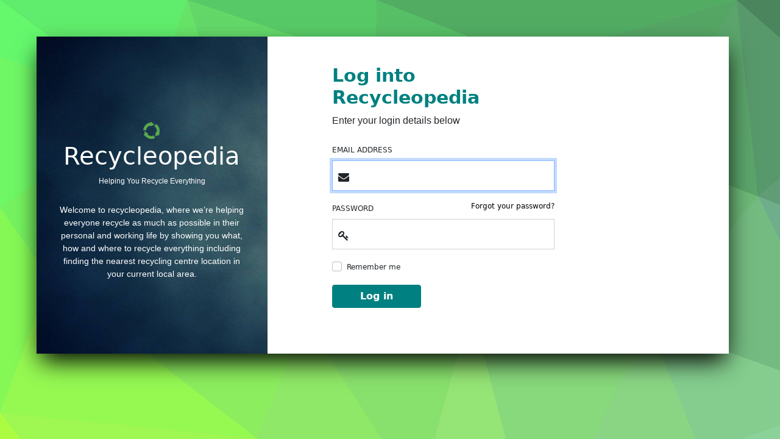

--- FILE ---
content_type: text/html; charset=utf-8
request_url: http://gallery.ivixor.net/users/sign_in
body_size: 1449
content:
<!DOCTYPE html><html><head><title>Recycleopedia</title><meta name="csrf-param" content="authenticity_token" />
<meta name="csrf-token" content="zvAcSNryXC2NdzMOt3L3q6UdNtX2WqpImtu8ifg/QTerkbcq8D4DwG+/dFy3K36bZ70sNl+4x4kCmnFGbiqq3Q==" /><meta name="viewport" content="width=device-width, initial-scale=1.0, maximum-scale=1.0, minimum-width=1.0, maximum-width=1.0, user-scalable=no, shrink-to-fit=no" /><link rel="stylesheet" media="all" href="/assets/application-d6c1e389f3fa2e902a05650aaafd04a46118a6bb4bcebc5a121d39eaf15686ec.css" /><link rel="stylesheet" media="screen" href="/packs/css/application-17d6c651.css" /><script src="/packs/js/application-31e81b46cf5f92c756cf.js"></script></head><body><div class="form-holder"><div class="container-fluid"><div class="row main-content"><div class="col-md-4 text-center company__info"><span class="company__logo"><img src="/assets/recycling-icon-7b1cd3e05981e64d7b3ac75fea0f04cf7567047fc52b16115921396f6a7f02dd.png" /></span><h1 class="company_title">Recycleopedia</h1><p class="mb-2">Helping You Recycle Everything</p><span>Welcome to recycleopedia, where we’re helping everyone recycle as much as possible in their personal and working life by showing you what, how and where to recycle everything including finding the nearest recycling centre location in your current local area.</span></div><div class="col-sm-5 mx-auto login_form"><div class="container-fluid form-margin"><div class="row"><div class="text-holder"><h2>Log into Recycleopedia</h2><p>Enter your login details below</p><p class="notice text-danger"></p><p class="notice text-danger"></p></div></div><div class="row"><form class="new_user" id="new_user" action="/users/sign_in" accept-charset="UTF-8" method="post"><input type="hidden" name="authenticity_token" value="R7ctdk4/56II0f40TZaCVIGrUn4Ms9woC53d+IIANotuvH+UY2D6IrJvBOMus14KUk2q3KgveFbw811NxnqZgQ==" /><div class="mb-3 field-holder"><label class="form-label" for="user_email">EMAIL ADDRESS</label><i class="fa fa-envelope"></i><input autofocus="autofocus" autocomplete="email" class="form-control" type="email" value="" name="user[email]" id="user_email" /></div><div class="mb-3 field-holder"><label class="form-label" for="user_password">PASSWORD</label><i class="fa fa-key"></i><a class="float-lg-end" href="/users/password/new">Forgot your password?</a><input autocomplete="current-password" class="form-control" type="password" name="user[password]" id="user_password" /></div><div class="form-check"><input name="user[remember_me]" type="hidden" value="0" /><input class="form-check-input" type="checkbox" value="1" name="user[remember_me]" id="user_remember_me" /><label class="form-check-label" for="user_remember_me">Remember me</label></div><div class="d-grid mb-1"><input type="submit" name="commit" value="Log in" class="btn btn-success solid-btn btn-block" data-disable-with="Log in" /></div></form></div></div></div></div></div></div></body></html>